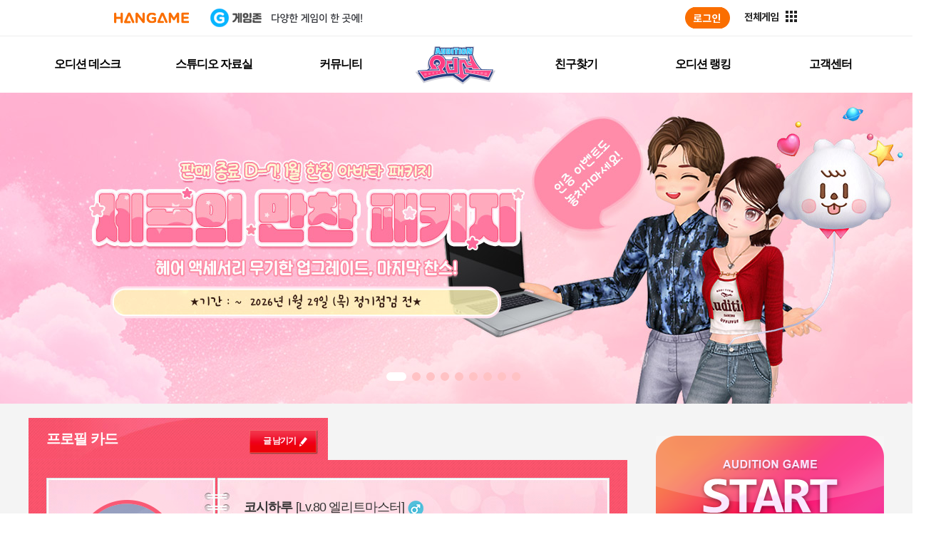

--- FILE ---
content_type: text/html; charset=utf-8
request_url: https://audition.hangame.com/MyPage/MyPage?uid=HCaqUk3Y7YoWbGX2TSHanbitOnSlplFwQq6HTWj3O
body_size: 13876
content:

<html xmlns="http://www.w3.org/1999/xhtml">
<head id="Head1">
    <meta http-equiv="Content-Type" content="text/html; charset=utf-8" />
        <meta http-equiv="X-UA-Compatible" content="IE=edge">
    <meta name="author" content="한빛소프트 인프라개발팀" />
    <meta name="description" content="대한민국 No.1 리듬댄스게임 오디션">
    <meta name="keywords" content="리듬게임, 음악, music, 댄스, dance, 리듬, 비트, beat, 오디션, 클럽, 아이돌, 댄스게임, 리듬액션게임, 캐쥬얼게임, 추천 온라인 게임, 무료게임, 인기게임, 추천게임, 오앤, 이상형, 이성게임, 클럽오디션, 한빛온" />
    <title>한게임 - 오디션</title>
    <link rel="shortcut icon" href="/images/favicon/audition_1.ico" type="image/x-icon" />
    <link rel="stylesheet" href="/css/common.css" />
    <link rel="stylesheet" href="/css/sub.css?ver=200206" />
    <link href="/css/editorView.css" rel="stylesheet">
    <script src="/js/jq-1.10.2.js"></script>
    <script src="/js/plugins.js"></script>
    <script src="/js/soundmanager2.js"></script>
    <script src="/js/jQuery.tubeplayer.min.js"></script>
    <script src="/js/audition_common.js"></script>
    <script type="text/javascript" src="/Js/Hanbiton.js"></script>
    <script type="text/javascript" src="/Js/Hanbiton_Auth.js"></script>
    <script type="text/javascript" src="/Js/Hanbiton_Sso.js"></script>
    <script type="text/javascript" src="/Js/Common.js"></script>
    <script>
        //hangameLogin()는 https://hangame-images.toastoven.net/hangame/gnb/reform/js/alpha-hangame_gnb_pc.js 에 존재함
        function hangameLoginWebView() {
            var hangame_URL;

            if (document.location.href.toUpperCase().includes('ALPHA') || document.location.href.toUpperCase().includes('LOCAL')) {
                hangame_URL = "https://alpha-accounts.hangame.com";
            } else {
                hangame_URL = "https://accounts.hangame.com";
            }
            document.location.href = hangame_URL + "/sign-in?inflow=PC&nextUrl=" + encodeURIComponent(document.location.href);
        }
    </script>
    <!-- Google Tag Manager -->
    <script>
        (function (w, d, s, l, i) {
            w[l] = w[l] || []; w[l].push({
                'gtm.start':
                    new Date().getTime(), event: 'gtm.js'
            }); var f = d.getElementsByTagName(s)[0],
                j = d.createElement(s), dl = l != 'dataLayer' ? '&l=' + l : ''; j.async = true; j.src =
                    'https://www.googletagmanager.com/gtm.js?id=' + i + dl; f.parentNode.insertBefore(j, f);
        })(window, document, 'script', 'dataLayer', 'GTM-MSTZW27');</script>
    <!-- End Google Tag Manager -->
</head>
<body>

<script type="text/javascript" src="https://www.hangame.com/common/js/hanlogin.js" charset="KSC5601"></script>
<script type="text/javascript" src="https://hangame-images.toastoven.net/hangame/gnb/reform/js/hangame_gnb.js"></script>
<script>loadHangameChannelingGNB();</script>
<script>document.title = "한게임 - 오디션"</script>    <div id="divlauncher"></div>
    <div id="wrap">
        <header id="header">
            <!-- S : GNB -->
            <div class="header_top clearFix" style="">
                <nav>
                    <!-- s : 네비 -->
<script>
    $(document).ready(function () {

        $.ajaxSetup({
            // Disable caching of AJAX responses
            type: 'post',
            async: true,
            cache: false
        });

        getMainPromotion();
    });
    function getMainPromotion() {

        $.ajax({
            url: '/Home/getNewExpression',
            dataType: 'json',
            success: function (data) {

                if (data.gmon == "1") {
                    $("#gmon").addClass("new");
                }
                if (data.jukebox == "1") {
                    $("#jukebox").addClass("new");
                }
                if (data.survey == "1") {
                    $("#survey").addClass("new");
                }
                if (data.webtoon == "1") {
                    $("#webtoon").addClass("new");
                }
            },
            error: function (data) {
                $("").html("");
            }
        });
    }
</script>
<h1><a href="/Home/Home"><img src="/images/common/img_logo.png" alt="오디션" /></a></h1>
<ul class="clearFix">
    <li class="depth1 desk"><h2><a href="/Desk/NoticeList">오디션 데스크</a></h2></li>
    <li class="depth1 reference"><h2><a href="/Studio/Download">스튜디오 자료실</a></h2>	</li>
    <li class="depth1 community"><h2><a href="/Community/TalkBoardList">커뮤니티</a></h2></li>
    <li class="depth1 friends"><h2><a href="/Friend/ProfileCenter">친구찾기</a></h2></li>
    <li class="depth1 rank"><h2><a href="/Ranking/Index?RankType=N">오디션 랭킹</a></h2></li>
    <li class="depth1 customer"><h2><a href="/Customer/FaqList">고객센터</a></h2></li>
</ul>
<div class="menu_layer">
    <div class="gnb">
        <ul class="menu menu1">
            <!-- 앞으로 new 아이콘 a태그에 .new 주면 됩니다. -->
            <li><a href="/Desk/NoticeList">공지사항</a></li>
            <li><a href="/Desk/UpdateList">업데이트</a></li>
            <li><a href="/Desk/EventList?ing=1">이벤트</a></li>
            <li><a href="/Desk/GmonList">소통공간</a></li>
        </ul>
        <ul class="menu menu2">
            <li><a href="/Studio/Download">다운로드</a></li>
            <li><a href="/Studio/Guide">오디션 가이드</a></li>
            <li><a href="/Studio/Jukebox">오디션 쥬크박스</a></li>
            <li><a href="/Studio/MultiWallpaper">멀티미디어</a></li>
        </ul>
        <ul class="menu menu3">
            <li><a href="/Community/TalkBoardList">토크라운지</a></li>
            <li><a href="/Community/FashionBoardList">패션갤러리</a></li>
            <li><a href="/Community/SurveyList">앙케이트</a></li>
            <li><a href="/Community/Auditoon">Auditoon</a></li>
        </ul>
        <ul class="menu menu4">
            <li><a href="/Friend/ProfileCenter">프로필센터</a></li>
            <li><a href="/Friend/FamCenterList">오디션 팸 센터</a></li>
        </ul>
        <ul class="menu menu5">
            <li><a href="/Ranking/Index?RankType=N">일반</a></li>
            <li><a href="/Ranking/Index?RankType=C">그룹</a></li>
                <li><a href="/Event/V_2019/HallOfFame/2021.html">명예의 전당</a></li>
        </ul>
        <ul class="menu menu6">
            <li><a href="/Customer/FaqList">FAQ</a></li>
            <li><a href="/Customer/InquiryWrite">1:1문의</a></li>
            <li><a href="/Customer/Policy2023">운영정책</a></li>
            <li><a href="/Customer/Security">보안센터</a></li>
        </ul>
    </div>
</div>

                    <!-- e : 네비 -->
                </nav>
            </div>
            <!-- E : GNB -->

            <div class="header_middle" style="">
                <div class="inner_wrap">
                    <!-- S : promotion -->
                    <div class="promotion">
                        <h3 class="blind">메인 프로모션</h3>
                        <div class="pro_banner">
                            <ul>
<li>
<a href="https://audition.hangame.com/VIP/Info" target="_self"><img src="/Banner/AUHG/Promotion/멤버쉽수정_서브.jpg" alt = "0"></a>
</li>
<li>
<a href="https://audition.hangame.com/Desk/NoticeView?postKey=89142" target="_self"><img src="/Banner/AUHG/Promotion/불법근절수정_서브.jpg" alt = "1"></a>
</li>
<li>
<a href="https://audition.hangame.com/Desk/NoticeView?postkey=101677" target="_self"><img src="/Banner/AUHG/Promotion/sub_banner(79).jpg" alt = "2"></a>
</li>
<li>
<a href="https://audition.hangame.com/Desk/GmonView?postkey=94372" target="_self"><img src="/Banner/AUHG/Promotion/sub_banner(2).jpg" alt = "3"></a>
</li>
<li>
<a href="https://audition.hangame.com/Event/2024/08_cham/event.html" target="_self"><img src="/Banner/AUHG/Promotion/sub_banner(10).jpg" alt = "4"></a>
</li>
<li>
<a href="https://audition.hangame.com/event/2025/04_dance/event.html" target="_self"><img src="/Banner/AUHG/Promotion/sub_banner(45).jpg" alt = "5"></a>
</li>
<li>
<a href="https://audition.hangame.com/event/2025/07_friends/event.html" target="_self"><img src="/Banner/AUHG/Promotion/sub_banner(60).jpg" alt = "6"></a>
</li>
<li>
<a href="https://audition.hangame.com/event/2026/01_boost/event-03.html" target="_self"><img src="/Banner/AUHG/Promotion/sub_banner(80).jpg" alt = "7"></a>
</li>
<li>
<a href="https://audition.hangame.com/event/2026/01_boost/event-03.html" target="_self"><img src="/Banner/AUHG/Promotion/sub_banner(81).jpg" alt = "8"></a>
</li>
                            </ul>
                        </div>
                        <div class="pro_thumb">
                            <ul>
<li>
<a data-idx="0" href="#" target="_self"><span class="cover"></span><img src="/Banner/AUHG/Promotion/1.jpg" alt = "프로모션 썸네일 0"></a>
</li>
<li>
<a data-idx="1" href="#" target="_self"><span class="cover"></span><img src="/Banner/AUHG/Promotion/3.jpg" alt = "프로모션 썸네일 1"></a>
</li>
<li>
<a data-idx="2" href="#" target="_self"><span class="cover"></span><img src="/Banner/AUHG/Promotion/썸네일(345).jpg" alt = "프로모션 썸네일 2"></a>
</li>
<li>
<a data-idx="3" href="#" target="_self"><span class="cover"></span><img src="/Banner/AUHG/Promotion/썸네일(269).jpg" alt = "프로모션 썸네일 3"></a>
</li>
<li>
<a data-idx="4" href="#" target="_self"><span class="cover"></span><img src="/Banner/AUHG/Promotion/썸네일(277).jpg" alt = "프로모션 썸네일 4"></a>
</li>
<li>
<a data-idx="5" href="#" target="_self"><span class="cover"></span><img src="/Banner/AUHG/Promotion/썸네일(312).jpg" alt = "프로모션 썸네일 5"></a>
</li>
<li>
<a data-idx="6" href="#" target="_self"><span class="cover"></span><img src="/Banner/AUHG/Promotion/썸네일(325).jpg" alt = "프로모션 썸네일 6"></a>
</li>
<li>
<a data-idx="7" href="#" target="_self"><span class="cover"></span><img src="/Banner/AUHG/Promotion/썸네일(346).jpg" alt = "프로모션 썸네일 7"></a>
</li>
<li>
<a data-idx="8" href="#" target="_self"><span class="cover"></span><img src="/Banner/AUHG/Promotion/썸네일(347).jpg" alt = "프로모션 썸네일 8"></a>
</li>
                            </ul>
                        </div>
                        <div class="pro_controller">
                            <div class="pro_dir clearFix">
                                <button type="button" class="dir btn_prev">prev</button>
                                <button type="button" class="dir btn_next">next</button>
                            </div>
                        </div>
                    </div>
                    <!-- E : promotion -->
                </div>
            </div>
        </header>
        <div id="container" class="clearFix" style="">
            

<script type="text/javascript">
    $(function () {
        //$.ajaxSetup({
        //    // Disable caching of AJAX responses
        //    async: false,
        //    cache: false
        //});

        $.GetCurPoint();
        $.AjaxPaperReplySetting();

        $("#btnRegist").click(function () {
            var attachImg = $("#hdnImg").val();
            var secret;

            if (!"False") {
                alert("로그인 후 이용해주세요!");
                return false;
            }

            var value = $.trim($("#lb3").val());
            if (value == "90자 이내로 입력해 주세요." || value == "") {
                alert("타임 라인에 남기실 내용을 입력해 주세요~");
                $("#lb01").focus();

                return false;
            }
            else {

                if ($("input:checkbox[id='lb_secret']").is(":checked")) {
                    secret = 1;
                } else {
                    secret = 0;
                }
                $.AjaxCommIns(-1, value, attachImg, secret);
            }
        });
    });

    $.GetCurPoint = function () {
        $.getJSON("/MyPage/LovePoint", { "Type": "S", "UserID": 'HCaqUk3Y7YoWbGX2TSHanbitOnSlplFwQq6HTWj3O' })
            .done(function (xhr) {
                if (xhr.status == 0) {
                    $("#ddPoint").text(xhr.LovePoint);
                }
                else {
                    alert(xhr.msg);
                }
            });
    };

    $.UpdUserPoint = function () {
        $.getJSON("/MyPage/LovePoint", { "UserID": 'HCaqUk3Y7YoWbGX2TSHanbitOnSlplFwQq6HTWj3O', "UserNick": '코시하루', "FriendID": 'Gvfcp6uliEfwdZjJDVbQbiePwzI1vlGzHanbitOnSlZ3KSTgQ320HanbitOnEq', "FriendNick": '', "Type": "U" })
            .done(function (xhr) {
                if (xhr.status == 0) {
                    $.GetCurPoint();
                    $.AjaxPaperReplySetting();
                    alert(xhr.msg);
                    window.location.reload();
                }
                else {
                    alert(xhr.msg);
                }
            });
    };

    $.AjaxPaperReplySetting = function () {
        $.getJSON("/MyPage/TimeLineArea", { uid: 'HCaqUk3Y7YoWbGX2TSHanbitOnSlplFwQq6HTWj3O' })
                .done(function (data) {
                    if (data.status == -1) {
                        alert(data.msg);
                    }
                    else {
                        if (data.lastCommId < 0) {
                            $(".btn_purple").hide();
                        }
                        else {
                            $(".btn_purple").show();
                        }

                        $("#hdnLastComm").val(data.lastCommId);
                        $(".timeline_list").html(data.result);
                    }
                }, 'json').fail(function (response) {
                    alert('');
                });
    };

    $.AjaxPaperReplySetting2 = function () {
        lastCommID = $("#hdnLastComm").val();

        $.getJSON("/MyPage/TimeLineArea", { 'commCnt': lastCommID, 'uid': 'HCaqUk3Y7YoWbGX2TSHanbitOnSlplFwQq6HTWj3O' }, function (data, status) {
            lastCommID = data.lastCommId;
            //lastCommID = data.split("|Hanbit|")[0];
            $(".timeline_list").append(data.result);
            $("#hdnLastComm").val(lastCommID);
            //더보기 버튼 활성화 여부
            if ($("#hdnLastComm").val() < 0) {
                $(".btn_purple").hide();
            }
            else
                $(".btn_purple").show();
        }, "html");
    }

    $.AjaxCommIns = function (id, value, attachImg, secret) {
        if (value.length > 90) {
            alert("한글/영문 구분없이 90자까지 입력할 수 있어요.");
            return;
        }

        $.post("/MyPage/TimeLineIns", { 'uid': 'HCaqUk3Y7YoWbGX2TSHanbitOnSlplFwQq6HTWj3O', 'unic': '코시하루', 'value': value, 'attachImg': attachImg, 'secret': secret }, function (data, status) {
            switch (data.ret) {
                case 0:
                    $("#lb3").val('');
                    if ($("#hdnImg").val() != null) {
                        Iframe1.fnDel();
                    }
                    $.AjaxPaperReplySetting();

                    break;
                case -1:
                    alert("내용 등록이 안되었어요. 다시 이용해 주세요.");
                    break;
                case -2:
                    alert("어머~ 잘못된 접근이예요.");
                    break;
                case -3:
                    alert("로그인 후 타임라인을 이용해주세요!");
                    break;
                case -4:
                    alert(data.msg);
                    break;
                case -5:
                    alert("잠깐!! 잠시만 기다렸다 이용해 주세요.");
                    break;
                case -6:
                    alert("케릭터를 생성 후 이용해주세요.");
                    break;
            }
        }, "json");
    }

    $.AjaxCommDel = function (key) {
        if (confirm('댓글을 삭제하시겠습니까?\n삭제시, 복구는 불가합니다.')) {
            $.post("/MyPage/TimeLineDel", { 'key': key }, function (data, status) {
                switch (data.ret) {
                    case 0:
                        $.AjaxPaperReplySetting();
                        alert('댓글이 삭제되었습니다.');
                        break;
                    case -1:
                        alert("댓글을 삭제하지 못했습니다.");
                        break;
                    case -2:
                        alert("어머~ 잘못된 접근이예요.");
                        break;
                    case -3:
                        alert("로그인 후 타임라인을 이용해주세요!");
                        break;
                    case -4:
                        alert(data.msg);
                        break;
                }
            }, "json");
        }
    }

    $.AjaxLoveDel = function (key) {
        if (typeof key != "number") {
            alert(`오류가 발생하였습니다. (잘못된 키 : ${key})`);
            return;
        }

        let alertText = "";
        let userStampCount = '-1';

        alertText = "애정도장을 삭제하시겠습니까?\n삭제시, 애정포인트 1 차감되며 복구는 불가합니다.";

        if (confirm(alertText)) {
            $.post("/MyPage/LoveStampDel", { 'key': key, "UserID": 'HCaqUk3Y7YoWbGX2TSHanbitOnSlplFwQq6HTWj3O', "FriendID": 'Gvfcp6uliEfwdZjJDVbQbiePwzI1vlGzHanbitOnSlZ3KSTgQ320HanbitOnEq' }, function (data, status) {
                switch (data?.ret) {
                    case 0:
                        $.AjaxPaperReplySetting();
                        alert('애정도장이 삭제되었습니다.');
                        window.location.reload();
                        break;
                    case -1:
                        alert("애정도장을 삭제하지 못했습니다.");
                        break;
                    case -2:
                        alert("잘못된 접근입니다.");
                        break;
                    case -3:
                        alert("로그인 후 타임라인을 이용해주세요.");
                        break;
                    case -4:
                        alert(data?.msg);
                        break;
                    case -5:
                        alert("애정도장 포인트가 부족합니다.");
                        break;
                    case -6:
                        alert("애정도장 포인트가 부족합니다.");
                        break;
                    default:
                        alert(`오류가 발생하였습니다. (${data?.ret})`);
                        break;
                }
            }, "json");
        }
    }

</script>
<input type='hidden' id='hdnLastComm' name='hdnLastComm' value='' />
<div id="hdnimgArea">
    <input type='hidden' id='hdnImgIdx' value='0' />
</div>
<article class="inner_contents fL">
    <section id="contents" class="myself">
        <!-- 페이지 컨텐츠 들어가는 영역 -->
        <div class="tab_bgType refresh">
            <ul class="clearFix">
                <li class="tab1">
                    <h3><a href="/MyPage/MyPage?uid=HCaqUk3Y7YoWbGX2TSHanbitOnSlplFwQq6HTWj3O" class="on">프로필 카드</a></h3>
                </li>
            </ul>
        </div>
        <div class="profile_info">
            <button type="button" class="btn_write">글 남기기</button> <!-- 2016-04-20 추가 -->
            <div class="left">
                <div class="represent">
                    <a href="#pop_profile">
                        <img src="/images/common/img_default.jpg" width="167" height="167" alt="프로필 대표 이미지" id="imgProfile1" />
                        <div class="cover"></div>
                    </a>
                </div>
                <div class="other">
                    <div class="fir">
                        <img src="/images/myself/img_no_photo.gif" width="75" height="75" alt="프로필 사진1" id="imgProfile2" />
                        <div class="cover"></div>
                    </div>
                    <div class="sec">
                        <img src="/images/myself/img_no_photo.gif" width="75" height="75" alt="프로필 사진2" id="imgProfile3" />
                        <div class="cover"></div>
                    </div>
                </div>
                <div class="point_area">
                    <p class="btn_stamp">
                        <button type="button" onclick="$.UpdUserPoint();">애정도장</button>
                    </p>
                    <dl>
                        <dt>애정포인트 :</dt>
                        <span></span>
                        <dd id="ddPoint" class="text_blue"></dd>
                    </dl>
                </div>

            </div>
            <div class="right">
                    <!-- S : 2015-07-30 매칭 카드 설정이 되어있을 때 -->
                    <div class="info_yes">
                        <dl class="clearFix">
                            <dt class="blind">닉네임 및 성별</dt>
                            <dd class="nick"><strong>코시하루</strong><span class="level">[Lv.80 엘리트마스터]</span><img src='../images/common/ico_male.png' alt='남'/></dd>
                            <dt>나이</dt>
                            <dd>20대</dd>
                            <dt>혈액형</dt>
                            <dd>A형</dd>
                            <dt>주서버</dt>
                            <dd>자유</dd>
                            <dt>주 게임모드</dt>
                            <dd class="game_mode">
                                <dl>
                                    <dt class="solo">개인모드</dt>
                                    <dd>크레이지</dd>
                                    <dt class="team">팀모드</dt>
                                    <dd>배틀파티</dd>
                                </dl>
                            </dd>
                            <dt>오디션 키워드</dt>
                            <dd class="short fir">인맥</dd>
                            <dt class="short">일상 키워드</dt>
                            <dd class="short">노래</dd>
                        </dl>
                    </div>
                    <!-- E : 2015-07-30 매칭 카드 설정이 되어있을 때 -->
                <!-- S : 2015-07-30 나의 팸, 나의 커플 수정-->
                <div class="info_fix">
                    <dl class="clearFix">
                        <dt>나의 팸</dt>
                            <!-- S : 정보가 있을 경우 -->
                            <dd class="short fir">무센트 [9]</dd>
                            <dt class="short">팸 포인트</dt>
                            <dd class="short">365386<span class="text_gray">[단위:만]</span></dd>
                            <!-- E : 정보가 있을 경우 -->                        
                        <dt>나의 커플</dt>
                            <!-- S : 정보가 있을 경우 -->
                            <dd class="couple clearFix">
                                <div class="thumb">
                                    <a href="/MyPage/MyPage?uid=ByPiHmvk0n2p6jAB8KUPiv36HanbitOnSliHanbitOnPlOIOf1"><img src="/Boarddata1/Files/1001/2026/1/5/01050103022026488224169.jpg" width="58" height="58" alt="내 커플" /><div class="cover"></div></a>                                  
                                </div>
                                <div class="info">
                                    <dl>
                                        <dt class="blind">닉네임</dt>
                                        <dd class="nick"><a href="/MyPage/MyPage?uid=ByPiHmvk0n2p6jAB8KUPiv36HanbitOnSliHanbitOnPlOIOf1">곽민경</a><span class="level">[Lv.108 Maestro]</span></dd>
                                        <dt class="blind">커플 시작일</dt>
                                        <dd class="couple_date">2025-12-18 오전 2:41:44 일부터 커플이에요.</dd>
                                        <dt>키스포인트 :</dt>
                                        <dd class="kiss_point">0</dd>
                                    </dl>
                                </div>
                            </dd>
                            <!-- E : 정보가 있을 경우 -->
                    </dl>
                </div>
                <!-- E : 2015-07-30 나의 팸, 나의 커플 수정-->
                <!-- S : 2015-09-10 추가 -->
                <!-- S : 삭제 요청에 따라 제외-->
                
                <!-- E : 삭제 요청에 따라 제외-->
                <!-- E : 2015-09-10 추가 -->
            </div>
        </div>
        <div class="timeline">
            <div class="comments_list">
                <div class="comment_write clearFix">
                    <div class="thumb">
                        <img id="TimeLineImg" src="/images/common/img_default.jpg" width="58" height="59" alt="유저 프로필 이미지"><!--오른쪽 여백 공통-->
                        <span></span>
                    </div>
                    <div class="apply_textarea">
                        <label for="lb3" style="display: block;">타임라인에 글을 남겨주세요. (최대 200자)</label>
                        <textarea id="lb3" cols="50" rows="3"></textarea>
                        <iframe frameborder="0" src="/MyPage/Camera" id="Iframe1" name="Iframe1" class="upload" scrolling="no" title="이미지업로드" allowtransparency="false"></iframe>
                    </div>
                    <button type="button" id="btnRegist" class="btn_submit">등록</button>
                    <!-- S : 2015-11-05 추가 -->
                    <div class="secret">
                        <input type="checkbox" id="lb_secret"><label for="lb_secret">비밀 글 남기기</label>
                    </div>
                </div>
            </div>
            <div class="timeline_list">
            </div>
            <p class="btn_more">
                <button type="button" onclick="$.AjaxPaperReplySetting2(); return false;" class="btn_purple">더보기</button>
            </p>
        </div>
    </section>
</article>
<div id="pop_profile" style="display:none">
    <div class="dim"></div>
    <div class="con">
        <h4><strong>코시하루</strong>의 프로필 이미지</h4>
        <iframe frameborder="0" src="/MyPage/FileUpdate?uid=HCaqUk3Y7YoWbGX2TSHanbitOnSlplFwQq6HTWj3O" id="iFrame2" class="photo_area" scrolling="no" title="이미지업로드" allowtransparency="false"></iframe>
        <button type="button" class="btn_close">닫기</button>
    </div>
</div>
<script type="text/javascript">
        $(window).load(function () {
            var pfPopBg = $('#pop_profile .bg');
            var pfPopCon = $('#pop_profile .con');
            var pfPopConW = pfPopCon.width();
            var conW = $('#container').width();
            var winH = $(window).height();
            pfPopBg.css('height', winH + 'px');
            pfPopCon.css('left', conW - (conW / 2) - (pfPopConW / 2) + 'px');
            $(window).resize(function () {
                winH = $(window).height();
                pfPopBg.css('height', winH + 'px');
            });
        });
</script>

            <article class="side fR">
                <section class="game_start fL" style="">
                    <!-- s :런처 -->



<script type="text/javascript" src="https://logins.hanbiton.com/Js/md5.js"></script>
<script type="text/javascript" src="https://logins.hanbiton.com/Js/xmlHttpRequest.js"></script>
<script type="text/javascript" src="https://logins.hanbiton.com/Js/portal.js"></script>
<script type="text/javascript" src="https://logins.hanbiton.com/Js/hanbiton.js"></script>
<script type="text/javascript" src="https://members.hanbiton.com:8080/Js/livePaper.js"></script>
<script type="text/javascript" src="/Js/launcher04.js"></script>
<script type="text/javascript">

    $(document).ready(function () {

        var script = document.createElement("script");
        script.text = "var Launcher1_gameExecute_IsRun = false; function Launcher1_gameExecute_Start(handler, serverKey, log, appendQuery) { alert('로그인을 해 주세요'); } ";
        $("#divlauncher").prepend(script);
    });


    function GameStart() {


        fnGameStart('');
    }

    var check = true;
    function fnGameStart(log) {
        lunchercheck();

        if (check) {

            Paper_GameStart();
            Launcher1_gameExecute_Start('AUDITION', 1, log, '');
        }
    }
</script>
<script>

</script>
<h3 class="blind">개인화 영역 및 게임 스타트</h3>
<div class="btn_start">
    <a href="#" onclick="GameStart();return false;" title="게임 스타트">
        <div class="txt_img">오디션 게임 스타트</div>
        <span class="light"></span>
    </a>
</div>
<p class="btn_download">
    <a href="/Studio/Download">오디션 게임 다운로드</a>
</p>
                    <!-- e :런처 -->
                </section>
                <section class="personalize fL" style="">
                    <!-- s :로그인 -->
<script>
    $(document).ready(function () {


        $.ajaxSetup({
            // Disable caching of AJAX responses
            type: 'post',
            url: '/Common/CheckPC',
            dataType: 'json',
            cache: false,
            async: true,
            timeout: 2000
        });

        $.ajax(
             {
                 success: function (xhr) {
                     switch (xhr.ret) {
                         case 1:
                             $('.pc_info span').after('<span class="pc_on">접속중 <img src="../images/common/ico_pc_on.png" alt=""/></span>');
                             break;
                         default:
                             $('.pc_info span').after('<span class="pc_off">미접속중 <img src="../images/common/ico_pc_off.png" alt=""/></span>');
                             break
                     }
                 },
                 error: function () {
                     $('.pc_info span').after('<span class="pc_off">미접속중 <img src="../images/common/ico_pc_off.png" alt=""/></span>');
                 }
             });

            //after_login 로그인 후
                $(".before_login").show(); $(".after_login").hide();

    });

    function cashCharge()
    {
        window.open('/Billing/HanGameBill', 'payment', 'width=400x, height=585px,status=no,scrollbars=no'); return false;
    }
    function fnGoMypage() {
        location.href = "/MyPage/MyPage";
    }
</script>
<!-- S : 로그인 전 170809[수정] -->
<div class="before_login" style="display:block;">
    <div class="clearFix">
        <p class="">한게임 아이디로 로그인 해주세요.</p>
        
        <a class="btn_login" href="javascript:hangameLogin()" >HANGAME 로그인</a>
    </div>

    <div class="pc_info clearFix">
        <span class="txt1">PC방</span>        
        <a href="/Event/2023/07_pcpa/event.html" class="fR">혜택보기</a>
    </div>
</div>
<!-- E : 로그인 전 170809[수정] -->
<!-- S : 로그인 후 -->
<div class="after_login clearFix" style="display:none;">
    <!-- S : 게임 약관 동의 전 -->
    <div class="game_agree" style="display:none">
        <strong>오디션에 오신 것을 환영합니다!</strong>
        <p>게임 시작 전에 게임 약관에 동의해 주세요.</p>
        <a href="#" class="btn_agree" id="btnAgree">약관 동의하기</a>
    </div>
    <!-- E : 게임 약관 동의 전 -->
    <!-- S : 캐릭터 만들기 전 -->
    <div class="make_character" style="display:block;">
        <strong>오디션에 오신 것을 환영합니다!</strong>
        <p>나의 캐릭터를 먼저 생성해주세요!</p><!--2016-07-04 수정-->
        <p class="btn_make"><a href="#" onclick="window.open('/Character/Create','NickName', 'width=400,height=580' );return false;">캐릭터 만들기</a></p>
    </div>
    <!-- E : 캐릭터 만들기 전 -->
    <!-- S : 게임 약관 동의 후 -->
    <div style="display:none" class="game_agree_after">
        <div class="user_thumb fL">
            <div class="thumb_area">
                <a href="/MyPage/MyPage">
                    <img src="/images/common/img_default.jpg" alt="유저 썸네일" />
                    <div class="user_mask"></div>
                </a>
            </div>
            <div class="info_area fL">
                <p class="clearFix">
                    <a href="/MyPage/MyPage" class="ellipsis"></a>
                    <span> </span>
                </p>
            </div>
        </div>        
        <div class="user_info fL">
            <dl class="depth1 clearFix">
                <dt class="title hold_cash">보유 캐시</dt>
                <dd class="hold_cash">
                    <dl class="clearFix">
                        <dt class="fL">G코인 :</dt>
                        <dd class="fL"></dd>
                        <dt class="fL">오디션캐시 :</dt> <!--2016-05-25 수정-->                        
                        <dd class="fL"></dd>
                    </dl>
                </dd>
            </dl>
            <div class="cash_service">                
                <a href="#" onclick="cashCharge();" class="btn_charge">캐시충전</a>
            </div>
            <p class="btn_area clearFix">
                <button type="button" class="btn_clear info fL" onclick="fnGoMypage(); return false;">내 정보 변경 > </button> <!-- 2016-05-19 수정 -->
                <button type="button" class="btn_clear logout fL" onclick="hangameLogout(); return false;">로그아웃 > </button>
            </p>
        </div>
    </div>
    <!-- S : 게임 약관 동의 후 -->

    <div class="pc_info fL">
        <span class="txt1">PC방</span>        
        <a href="https://audition.hangame.com/Event/2023/07_pcpa/event.html" class="fR">혜택보기</a>
    </div>

</div>
<!-- E : 로그인 후 -->					
                    <!-- e :로그인 -->
                </section>
<div class="quick">
    <h3 class="blind">기타 서비스 이용하기</h3>
    <ul class="clearFix">
        <li class="btn_quick0"><a href="#" onclick="window.open('/Coupon/Index','Coupon', 'width=550,height=532,status=no,scrollbars=no,location=no' );return false;">오디션<br>쿠폰등록</a></li>
        <li class="btn_quick1"><a href="/VIP/Info">오디션<br>멤버십보기<img src="../images/common/ico_new.png" alt="new" /></a></li>
        <li class="btn_quick2"><a href="/Event/2023/07_pcpa/event.html">PC방<br>혜택보기</a></li>
    </ul>
</div>
<div class="bn_guide">
    <a href="/Desk/GmonList"><img src="../images/common/img_banner_communication.jpg" alt="댄스 마스터를 향한 오디션 소통공간 바로가기" /></a>
</div>
<div class="common_cust">
    <h3 class="blind">고객센터 서비스 이용하기</h3>
    <ul class="clearFix">
        <li class="btn_cust0"><a href="/Customer/InquiryWrite">1:1 문의</a></li>
        <li class="btn_cust1"><a href="/Customer/FaqList">FAQ</a></li>
    </ul>
</div>
            </article>
            <p class="btn_top" style="">
                <a href="#wrap"><img src="../images/common/btn_top.png" alt="top"></a>
            </p>
        </div>

        <footer id="footer" style="">
<script>

    function moveUrl() {
        if (location.host == "alpha-audition.hangame.com") {
            if (confirm("원활한 고객지원 서비스를 위해 제휴서비스 해지 후 3일동안 동일한 아이디로 오디션의 재가입이 불가능합니다. 오디션 서비스 해지 하시겠습니까?"))
                location.href = "https://alpha-members.hangame.com/myinfo/cancelgame.nhn?gameid=k_ne&period=0&nxtURL=";
        } else {
            if (confirm("원활한 고객지원 서비스를 위해 제휴서비스 해지 후 3일동안 동일한 아이디로 오디션의 재가입이 불가능합니다. 오디션 서비스 해지 하시겠습니까?"))
                location.href = "https://members.hangame.com/myinfo/cancelgame.nhn?gameid=k_ne&period=0&nxtURL=";
        }
    }

</script>

<!-- Google Tag Manager (noscript) -->
<noscript>
    <iframe src="https://www.googletagmanager.com/ns.html?id=GTM-MSTZW27"
            height="0" width="0" style="display:none;visibility:hidden"></iframe>
</noscript>
<!-- End Google Tag Manager (noscript) -->
<!-- S : footer 170817[수정] 추가 -->
<div id="footer">
    <div class="inner_wrap">
        <!--S : 2017 한게임 푸터변경 -->
        <div id="auFooter2" class="footer clearFix">
            <!-- s : footer left -->
            <div class="company_info">
                <ul class="company_list clearFix">
                    <li><a href="http://www.hanbitsoft.co.kr/" target="_blank"><img src="/images/common/logo_hanbiton.png" alt="한빛소프트" /></a></li>
                    <li><a href="http://www.t3.co.kr/" target="_blank"><img src="/images/common/logo_t3.png" alt="t3entertainment" /></a></li>
                    <li class="m13"><a href="http://www.nhnent.com/" target="_blank"><img src="/images/common/logo_nhn.png" style="width:85px;" alt="NHN ENTERTAINMENT" /></a></li>
                </ul>
                <ul class="clause clearFix">
                    <li><a href="http://www.hanbitsoft.co.kr/Home/Home.aspx" target="_blank">회사소개</a></li>
                    <li><a href="http://help.hanbiton.com/Agreement/Serviceclause.aspx" target="_blank">이용약관</a></li>
                    <li><a href="http://help.hanbiton.com/Agreement/privacy.aspx" target="_blank"><strong>개인정보처리방침</strong></a></li>
                    <li><a href="http://help.hanbiton.com/Agreement/PolicyYouth.aspx" target="_blank">청소년보호정책</a></li>
                    <li><a href="/Customer/Policy2023">운영정책</a></li>
                    <li><a href="#" onclick="moveUrl(); return false;">오디션 서비스 해지</a></li>
                </ul>
                <address>
                    <!-- S: 180425[수정] -->
                    ㈜한빛소프트 | 서울특별시 금천구 가산디지털1로 186, 제이플라츠 15층 1506호 | 대표이사 원지훈<br />
                    사업자등록번호 118-81-19570 | 통신판매업신고번호 제 2017-서울금천-0955 호  | <a href="http://www.ftc.go.kr/info/bizinfo/communicationViewPopup.jsp?wrkr_no=1188119570" target="_blank"
                        onclick="window.open(this.href, 'ftc', 'width=750, height=700, scrollbars=yes');return false;">사업자정보확인 &gt;</a><br />
                    고객지원센터  |  팩스 : 02)6919-2673  |  mail : security@hanbitsoft.co.kr
                    <p class="copyright">AUDITION&copy;2009 T3 entertainment co., ltd.  ALL RIGHTS RESERVED.</p>
                </address><!-- E: 180425[수정] -->
                <div class="daum_games_info">
                    <p class="announce">
                        엔에이치엔 엔터테인먼트㈜는 통신판매중개자로서 게임의 거래에 대한 의무와 책임은 각 제공자에게 있으며, <br> 이와 관련하여 발생하는 문제에 대해서는 당사는 법적 책임을 부담하지 않습니다.
                    </p>
                </div>
            </div>
            <!-- e : footer left -->
            <!-- s : footer right -->
            <div class="game_info">
                <div class="mark_icon">
                    <img src="/images/common/ico_e.png" alt="12세이용가" />
                </div>
                <div class="grade">
                    <table class="blind">
                        <caption>심의등급표</caption>
                        <tr>
                            <th scope="row">제품명</th>
                            <td>오디션</td>
                            <th scope="row">상호</th>
                            <td>(주)티쓰리엔터테인먼트</td>
                        </tr>
                        <tr>
                            <th scope="row">이용등급</th>
                            <td>12세이용가</td>
                            <th scope="row">등급분류번호</th>
                            <td>제GC-CC-NP-220610-015호</td>
                        </tr>
                        <tr>
                            <th scope="row">등급분류일</th>
                            <td>2022.06.10</td>
                            <th scope="row">신고번호(등록번호)</th>
                            <td>서초 게제 0011호</td>
                        </tr>
                    </table>
                </div>
            </div>
            <!-- e : footer right -->
        </div>
        <!--E : 2017 한게임 푸터변경-->
    </div>
</div>
<!-- E : footer 170817[수정] 추가 -->
<script>
    (function (i, s, o, g, r, a, m) {
        i['GoogleAnalyticsObject'] = r; i[r] = i[r] || function () {
            (i[r].q = i[r].q || []).push(arguments)
        }, i[r].l = 1 * new Date(); a = s.createElement(o),
            m = s.getElementsByTagName(o)[0]; a.async = 1; a.src = g; m.parentNode.insertBefore(a, m)
    })(window, document, 'script', 'https://www.google-analytics.com/analytics.js', 'ga');

    ga('create', 'UA-46697122-9', 'auto');
    ga('send', 'pageview');

</script>

        </footer>

    </div>
</body>
</html>

--- FILE ---
content_type: text/html; charset=utf-8
request_url: https://audition.hangame.com/MyPage/Camera
body_size: 1286
content:


<!DOCTYPE html>
<html>
<head>
    <meta charset="UTF-8">
    <title>이미지 업로드</title>
    <script src="/js/jq-1.10.2.js"></script>
    <style type="text/css">
        * {
            margin: 0;
            padding: 0;
        }

        .upload .delete {
            position: absolute;
            right: 30px;
            top: 18px;
            width: 32px;
            height: 25px;
            overflow: hidden;
        }

        .upload label {
            z-index: 50;
            position: absolute;
            left: 0;
            top: 0;
            cursor: pointer;
        }

            .upload label .on {
                position: absolute;
                left: 0;
                top: 0;
                display: none;
            }

                .upload label .on .delete {
                    position: absolute;
                    right: 0;
                    top: 0;
                    width: 11px;
                    height: 11px;
                    background: url(../images/myself/btn_close_gray.png) no-repeat;
                }

        .upload input {
            z-index: 60;
            position: absolute;
            right: 0;
            top: 0; /*width:32px; height:25px;*/
            opacity: 0;
            filter: alpha(opacity=0);
            cursor: pointer;
        }

        .delete {
            top: 15px;
            overflow: visible;
        }

            .delete button {
                width: 34px;
                height: 28px;
                background: none;
                border: 0;
            }
    </style>
    <script>
        function fnupload() {
            var form = document.form1;
            $("#btnSubmit").val("");
            form.submit();
        }
        function fnDel() {          
            var form = document.form1;
            $("#btnSubmit").val("Delete");
            form.submit();
        }
    </script>
</head>
<body>
<form action="/MyPage/Camera" enctype="multipart/form-data" id="form1" method="post" name="form1"><input name="__RequestVerificationToken" type="hidden" value="95iiNS_r_CsBWFgS3qnqjR7NcAcABtksBseP5E05m4Dxq9A0u5TyU-qV1Otv2zJC6pIOtCxkq62wpjshcoeYa6DRCs2A5IK3U2wy5us9VF81" />            <div class="upload">
                <label for="lb_upload">
                    <span class="off">
                        <img src="/images/myself/btn_camera_off.png" alt="이미지업로드">
                    </span>
                </label>
                <input type="file" id="lb_upload" name="lb_upload" onchange="fnupload();" />                
            </div>
        <input type="hidden" id="hdnImgUrl" value="" />
        <input type="hidden" id="btnSubmit" name="btnSubmit" value="" />
        <script>
        //document.domain = "hangame.com";
        var htmlCode = "<input type='hidden' id='hdnImg' value='' />";
              $("#hdnImg", parent.document).remove();
        </script>
</form></body>
</html>

--- FILE ---
content_type: text/html; charset=utf-8
request_url: https://audition.hangame.com/MyPage/FileUpdate?uid=HCaqUk3Y7YoWbGX2TSHanbitOnSlplFwQq6HTWj3O
body_size: 4646
content:


<!DOCTYPE html>
<html lang="ko">
<head>
    <meta charset="UTF-8">
    <title>사진 등록</title>
    <link rel="stylesheet" href="/css/style.css">
    <script src="/js/jq-1.10.2.js"></script>
    <style>    
        .represent {
            position: relative;
            margin: 0 auto;
            width: 360px;
        }

        .upload {
            position: absolute;
            right: 0;
            bottom: 0;
            width: 40px;
            height: 40px;
            overflow: hidden;
        }

            .upload label { /*z-index:50; position:absolute; left:0; top:0;*/
                width: 40px;
                height: 40px;
            }

            .upload input {
                z-index: 30;
                position: absolute;
                right: 0;
                bottom: 0;
                width: 40px;
                height: 40px;
                opacity: 0;
                filter: alpha(opacity=0);
                cursor: pointer;
                text-indent: -9999px;
            }

        .profile_controller {
            position: absolute;
            left: 0;
            top: 176px;
            width: 100%;
        }

            .profile_controller button {
                display: block;
                width: 46px;
                height: 46px;
                background: url(../images/common/spr_btn.png) no-repeat;
                text-indent: -9999px;
            }

            .profile_controller .btn_prev {
                margin-left: 25px;
                float: left;
                background-position: -56px -313px;
            }

            .profile_controller .btn_next {
                margin-right: 25px;
                float: right;
                background-position: -56px -369px;
            }

        .thumb {
            margin-top: 20px;
            padding-top: 10px;
            border-top: 1px solid #dcdfee;
        }

            .thumb ul {
                margin: 0 auto;
                width: 360px;
            }

            .thumb li {
                position: relative;
                margin-left: 22px;
                float: left;
            }

                .thumb li:first-child {
                    margin: 0;
                }

                .thumb li .focus {
                    position: absolute;
                    left: 0;
                    top: 0;
                    width: 95px;
                    height: 95px;
                    border: 5px solid #00c4d6;
                    display: none;
                }

                .thumb li.on .focus {
                    display: block;
                }

        .btn_save {
            padding-top: 12px;
            text-align: center;
        }

            .btn_save button {
                width: 66px;
                height: 40px;
            }

        .btn_close {
            position: absolute;
            right: 30px;
            top: 17px;
            width: 16px;
            height: 16px;
            text-indent: -9999px;
            background: url(../images/common/spr_btn.png) no-repeat -112px -313px;
        }
        /* S : 삭제 버튼 추가 2015-12-15*/
        .delete {
            position: absolute;
            right: 39px;
            bottom: 0;
            width: 40px;
            height: 40px;
            overflow: hidden;
        }

            .delete button { /*z-index:50; position:absolute; left:0; top:0;*/
                width: 40px;
                height: 40px;
            }
        /* E : 삭제 버튼 추가 2015-12-15*/
        /* S : 2018-09-03 팝업 추가 */
        #popupConfirm {
            position: fixed;
            width: 100%;
            height: 100%;
            z-index: 1;
        }

            #popupConfirm .popupBg {
                position: fixed;
                top: 0;
                left: 0;
                width: 100%;
                height: 100%;
                background: #000;
                opacity: 0.7;
                -ms-filter: "progid:DXImageTransform.Microsoft.Alpha(Opacity=70)";
                z-index: 2;
            }

            #popupConfirm .popupInner {
                position: absolute;
                top: 50%;
                left: 0;
                right: 0;
                margin: -124px auto 0;
                width: 648px;
                height: 248px;
                background: #f1f1f5;
                border: 1px solid #c3c9e0;
                color: #000;
                z-index: 3;
            }

            #popupConfirm .popupCont {
                position: relative;
                height: 100%;
            }

                #popupConfirm .popupCont .btnClose {
                    position: absolute;
                    top: 13px;
                    right: 20px;
                    font-size: 22px;
                    cursor: pointer;
                }

                #popupConfirm .popupCont .cont {
                    padding: 55px 75px 0 75px;
                }

                    #popupConfirm .popupCont .cont > p {
                        font-size: 18px;
                    }

                #popupConfirm .popupCont .txt {
                    position: relative;
                    margin: 14px 0 20px 0;
                    padding-bottom: 20px;
                    line-height: 18px;
                    border-bottom: 1px solid #dcdfee;
                }

                    #popupConfirm .popupCont .txt:after {
                        content: '';
                        display: block;
                        position: absolute;
                        bottom: -2px;
                        width: 100%;
                        height: 1px;
                        background: #fff;
                    }

                    #popupConfirm .popupCont .txt li:first-child {
                        margin-bottom: 6px;
                    }

            #popupConfirm .btnGroup {
                text-align: right;
            }

                #popupConfirm .btnGroup button {
                    display: inline-block;
                    padding: 10px 20px;
                    background: #00c4d6;
                    color: #fff;
                    font-size: 12px;
                    cursor: pointer;
                }
        /* E : 2018-09-03 팝업 추가 */
    </style>

    <script>
        //document.domain = "hangame.com";

        function fnShowAgree() {
            document.getElementById("popupConfirm").style.display = "block";
        }
        function fnHideAgree() {
            document.getElementById("popupConfirm").style.display = "none";
        }
        function fnupload() {

            var idx = 0;
            $(".thumb li").each(function (i) {
                if ($(this).hasClass("on") == true)
                    idx = i;
            });
            
            //if (!confirm("프로필 이미지 수집에 동의하시겠습니까?\n※ 프로필카드 서비스를 위한 이미지정보 수집ㆍ이용 내역 안내\n- 수집항목 : 프로필사진ㆍ수집목적 : 프로필서비스제공\n  보유기간 : 회원탈 시까지\n※ 프로필 사진 등록은 선택사항이며 미동의 시 서비스 이용에 영향은\n   없습니다."))
            //    return;
           
            var form = document.form1;
            $("#btnType").val("Upload");
            $("#btnIndex").val(idx);
            form.submit();

        }

        $.close = function () {
            $("#pop_profile", parent.document).hide();
        }

        $.ModifyHtml = function (index) {
            $("#hdnImgIdx", parent.document).val(index)
        }

        $(function () {
            //부모창 이미지 세팅
            $("#imgProfile1", parent.document).attr("src", "/images/common/img_default.jpg");
            $("#imgProfile2", parent.document).attr("src", "/images/myself/img_no_photo.gif");
            $("#imgProfile3", parent.document).attr("src", "/images/myself/img_no_photo.gif");
            //자기 자신 일 경우 타임라인 이미지 변경

            // 마이페이지 프로필 인터렉션
            var pfThumb = $('.thumb li');
            var pfThumbBtn = $('.thumb li a');
            var representImg = $('.represent_img');
            var controllBtn = $('.profile_controller button');
            var pfThumbLength = pfThumb.length;
            var pfCnt = 0;
            var pfThumbCache = $(pfThumb[0]);
            var pfThisThumb;
            var selectImg;
            var btnType;

            controllBtn.on('click', function () {
                btnType = $(this).attr('class');
                if (btnType == 'btn_next') {
                    if (pfCnt >= pfThumbLength - 1) {
                        pfCnt = 0;
                    } else {
                        pfCnt++;
                    }
                } else {
                    if (!pfCnt) {
                        pfCnt = pfThumbLength - 1;
                    } else {
                        pfCnt--;
                    }
                }
                pfThisThumb = $(pfThumb[pfCnt]);
                selectImg = pfThisThumb.children().children().attr('src');
                pfThumbCache.removeClass('on');
                pfThisThumb.addClass('on');
                pfThumbCache = pfThisThumb;
                representImg.attr('src', selectImg);
            });

            pfThumbBtn.on('click', function (e) {
                e.preventDefault();
                pfCnt = $(this).parent().index();
                pfThisThumb = $(this).parent();
                selectImg = pfThisThumb.children().children().attr('src');
                pfThumbCache.removeClass('on');
                pfThisThumb.addClass('on');
                pfThumbCache = pfThisThumb;
                representImg.attr('src', selectImg);
            });

            //썸네일 클릭 트리거
            $(".thumb li a").eq($("#hdnImgIdx", parent.document).val()).trigger("click");

            $('.represent .upload input').on('mouseenter', function () {
                var self = $(this);
                self.parent().find('img').attr('src', '../images/myself/btn_profile_edit_on.gif');
            }).on('mouseleave', function () {
                var self = $(this);
                self.parent().find('img').attr('src', '../images/myself/btn_profile_edit.gif');
            });

            // S : 삭제 버튼 추가 2015-12-15
            $('#btnDelete').on('mouseenter', function () {
                var self = $(this);
                self.parent().find('img').attr('src', '../images/myself/btn_profile_del_on.gif');
            }).on('mouseleave', function () {
                var self = $(this);
                self.parent().find('img').attr('src', '../images/myself/btn_profile_del.gif');
            });
            // E : 삭제 버튼 추가 2015-12-15

            $('#btnDelete').on('click', function () {

                var liIdx = 0;
                var imgSrc = 0;
                var rtn = 0;
                $(".thumb li").each(function (i) {
                    if ($(this).hasClass("on") == true) {
                        liIdx = i;
                        imgSrc = $(".thumb img").eq(liIdx).attr("src");

                        if (imgSrc == "/images/myself/img_no_photo.gif" || imgSrc == "/images/common/img_default.jpg") {
                            rtn = 1;
                        }
                    }
                });

                if (rtn == 1) {
                    alert("등록된 이미지가 없습니다.");
                    return false;
                }

                if (!confirm("이미지를 삭제하시겠습니까?"))
                    return false;

                var form = document.form1;
                $("#btnType").val("Delete");
                $("#btnIndex").val(liIdx);
                form.submit();
            });
        });
    </script>
</head>

<body>

    <!-- S : 2018-09-03 팝업 추가 -->
    <div id="popupConfirm" style="display:none;">
        <div class="popupBg"></div>
        <div class="popupInner">
            <div class="popupCont">
                <div class="btnClose" onclick="fnHideAgree();"><span>&#10006;</span></div>
                <div class="cont">
                    <p><strong>프로필 이미지 수집에 동의하시겠습니까?&#40;동의 시 이미지 등록&#41;</strong></p>
                    <ul class="txt">
                        <li>
                            &#8251; 프로필카드 서비스를 위한 이미지정보 수집 ∙ 이용 내역 안내
                            <p>&#45; 수집항목 : 프로필사진 , 수집목적 : 프로필서비스제공, 보유기간 : 회원 탈퇴 시까지</p>
                        </li>
                        <li>&#8251; 프로필 사진 등록은 선택사항이며 미동의 시 서비스이용에 영향은 없습니다.</li>
                    </ul>
                    <div class="btnGroup">
                        <button type="button" class="btnAgree" onclick="fnupload();">동의</button>
                        <button type="button" class="btnDisagree" onclick="fnHideAgree();">미동의</button>
                    </div>
                </div>
            </div>
        </div>
    </div>
    <!-- E : 2018-09-03 팝업 추가 -->
<form action="/MyPage/FileUpdate" enctype="multipart/form-data" id="form1" method="post" name="form1"><input name="__RequestVerificationToken" type="hidden" value="r6mWq-iR70Qu0A0XDQrrZesUtJqknH2K7WsXg-8I8YL8rz772Js7SQBIz6GPvClQ7JxRDLBKyjtSZLhMjQKYQhhDAYo2iV-khRcq03v_R_I1" /><input id="uid" name="uid" type="hidden" value="HCaqUk3Y7YoWbGX2TSHanbitOnSlplFwQq6HTWj3O" />        <input type="hidden" id="btnType" name="btnType" value="" />
        <input type="hidden" id="btnIndex" name="btnIndex" value="" />
        <div>
            <div class="represent">
                <img src="/images/common/img_default.jpg" class="represent_img" width="360" height="360" alt="대표 프로필 이미지" />
                <!-- S : 삭제 버튼 추가 2015-12-15 -->
                <!-- E : 삭제 버튼 추가 2015-12-15 -->
                <!-- S : 본인 프로필 팝업에서만 업로드 버튼 노출 -->
                <!-- S : 본인 프로필 팝업에서만 업로드 버튼 노출 -->
            </div>
            <div class="profile_controller clearFix">
                <button type="button" class="btn_prev">prev</button>
                <button type="button" class="btn_next">next</button>
            </div>
            <div class="thumb">
                <ul class="clearFix">
                    <li>
                        <a href="#">
                            <img src="/images/common/img_default.jpg" width="105" height="105" alt="서브 프로필 이미지 1" />
                            <span class="focus"></span>
                        </a>
                    </li>
                    <li>
                        <a href="#">
                            <img src="/images/myself/img_no_photo.gif" width="105" height="105" alt="서브 프로필 이미지 2" />
                            <span class="focus"></span>
                        </a>
                    </li>
                    <!-- S : 등록된 이미지가 없을경우 img_no_photo.gif 삽입 -->
                    <li>
                        <a href="#">
                            <img src="/images/myself/img_no_photo.gif" width="105" height="105" alt="서브 프로필 이미지 2" />
                            <span class="focus"></span>
                        </a>
                    </li>
                    <!-- E : 등록된 이미지가 없을경우 img_no_photo.gif 삽입 -->
                </ul>
            </div>
            <p class="btn_save">
                <button type="button" class="btn_full" onclick="$.close();">확인</button>
            </p>
        </div>
</form></body>
</html>